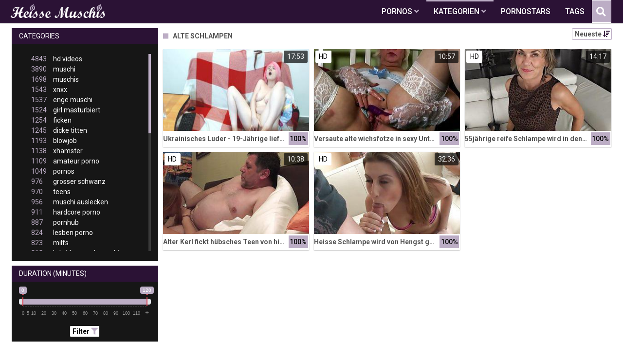

--- FILE ---
content_type: text/html;charset=utf-8
request_url: https://heisse-muschis.net/kategorien/2770/alte-schlampen/
body_size: 7216
content:
<!DOCTYPE html>
<!--[if lt IE 7]><html lang="de" class="no-js lt-ie9 lt-ie8 lt-ie7"><![endif]-->
<!--[if IE 7]><html lang="de" class="no-js lt-ie9 lt-ie8 ie-7-only"><![endif]-->
<!--[if IE 8]><html lang="de" class="no-js lt-ie9 ie-8-only"><![endif]-->
<!--[if gte IE 9]><!--> <html lang="de" class="no-js no-filter"><!--<![endif]-->
    <head>
        <meta charset="UTF-8">
<title>Alte Schlampen  - Gratis Pornos und Sexvideos</title>
<script>
    var domainName = 'heisse-muschis.net';
    var _basehttp = 'https://heisse-muschis.net', settings = {};
</script>

<link rel="dns-prefetch" href=”https://fonts.googleapis.com”>
<link rel="dns-prefetch" href=”https://delivery.trafficfabrik.com/”>
<link rel="dns-prefetch" href=”https://delivery.tf-con.com”>
<link rel="dns-prefetch" href=”https://q.tf-con.com”>
<link rel="dns-prefetch" href=”https://www.google-analytics.com”>
<link rel="preload stylesheet" as="style" href="https://heisse-muschis.net/templates/default_tube2019/css/styles.css">
<link rel="preload stylesheet" as="style" href="https://heisse-muschis.net/templates/default_tube2019/css/custom.css">
<link rel="preload stylesheet" as="style" href="https://heisse-muschis.net/templates/default_tube2019/css/overwrite.css">
<link rel="preload" href="/templates/default_tube2019/js/functions.js" as="script">
<link rel="preload" href="/templates/default_tube2019/js/custom.js" as="script">

<link rel="preload" href="https://cdnjs.cloudflare.com/ajax/libs/font-awesome/5.12.0/webfonts/fa-regular-400.eot" as="font">
<link rel="preload" href="https://cdnjs.cloudflare.com/ajax/libs/font-awesome/5.12.0/webfonts/fa-solid-900.eot" as="font">

<meta http-equiv="X-UA-Compatible" content="IE=edge">
<meta name="RATING" content="RTA-5042-1996-1400-1577-RTA">
<meta name="viewport" content="width=device-width, initial-scale=1.0, minimum-scale=1.0, maximum-scale=1.0, user-scalable=no">
<meta name="author" content="heisse-muschis.net">
<meta name="description" content="Schau dir Pornos der Kategorie Alte Schlampen gratis an. Kostenlose Pornos ✓ Die schärfsten Muschis.">
<meta name="keywords" content="">
<meta name="robots" content="index,follow">
<meta http-equiv="content-language" content="de">
<link rel="stylesheet" media="screen" href="https://heisse-muschis.net/templates/default_tube2019/css/bootstrap.css">
<link rel="stylesheet" media="screen" href="https://heisse-muschis.net/templates/default_tube2019/css/styles.css">
<style type="text/css">
@font-face{font-family:"Font Awesome 5 Free";font-style:normal;font-weight:400;font-display:auto;src:url(https://cdnjs.cloudflare.com/ajax/libs/font-awesome/5.12.0/webfonts/fa-regular-400.eot);src:url(https://cdnjs.cloudflare.com/ajax/libs/font-awesome/5.12.0/webfonts/fa-regular-400.eot?#iefix) format("embedded-opentype"),url(/templates/default_tube2019/css/fa-regular-400.woff2) format("woff2"),url(https://cdnjs.cloudflare.com/ajax/libs/font-awesome/5.12.0/webfonts/fa-regular-400.woff) format("woff"),url(https://cdnjs.cloudflare.com/ajax/libs/font-awesome/5.12.0/webfonts/fa-regular-400.ttf) format("truetype"),url(https://cdnjs.cloudflare.com/ajax/libs/font-awesome/5.12.0/webfonts/fa-regular-400.svg#fontawesome) format("svg")}.far{font-family:"Font Awesome 5 Free";font-weight:400}@font-face{font-family:"Font Awesome 5 Free";font-style:normal;font-weight:900;font-display:auto;src:url(https://cdnjs.cloudflare.com/ajax/libs/font-awesome/5.12.0/webfonts/fa-solid-900.eot);src:url(https://cdnjs.cloudflare.com/ajax/libs/font-awesome/5.12.0/webfonts/fa-solid-900.eot?#iefix) format("embedded-opentype"),url(https://cdnjs.cloudflare.com/ajax/libs/font-awesome/5.12.0/webfonts/fa-solid-900.woff2) format("woff2"),url(https://cdnjs.cloudflare.com/ajax/libs/font-awesome/5.12.0/webfonts/fa-solid-900.woff) format("woff"),url(https://cdnjs.cloudflare.com/ajax/libs/font-awesome/5.12.0/webfonts/fa-solid-900.ttf) format("truetype"),url(https://cdnjs.cloudflare.com/ajax/libs/font-awesome/5.12.0/webfonts/fa-solid-900.svg#fontawesome) format("svg")}.fa,.fas{font-family:"Font Awesome 5 Free";font-weight:900}
</style>
<!-- <link href="https://cdnjs.cloudflare.com/ajax/libs/mdbootstrap/4.10.1/css/mdb.min.css" rel="stylesheet"> -->


 
<link rel="shortcut icon" href="https://heisse-muschis.net/templates/default_tube2019/images/touch/fav.png" type="image/x-icon">

<!-- Disable tap highlight on IE -->
<meta name="msapplication-tap-highlight" content="no">
<!-- Add to homescreen for Chrome on Android -->
<meta name="mobile-web-app-capable" content="yes">
<meta name="application-name" content="Heisse Muschis">
<link rel="icon" sizes="192x192" href="https://heisse-muschis.net/templates/default_tube2019/images/touch/chrome-touch-icon-192x192.png">

<!-- Add to homescreen for Safari on iOS -->
<meta name="apple-mobile-web-app-capable" content="yes">
<meta name="apple-mobile-web-app-status-bar-style" content="black">
<meta name="apple-mobile-web-app-title" content="Heisse Muschis">
<link rel="apple-touch-icon" href="https://heisse-muschis.net/templates/default_tube2019/images/touch/apple-touch-icon.png">

<!-- Tile icon for Win8 (144x144 + tile color) -->
<meta name="msapplication-TileImage" content="https://heisse-muschis.net/templates/default_tube2019/images/touch/ms-touch-icon-144x144-precomposed.png">
<meta name="msapplication-TileColor" content="#000000">

<!-- Color the status bar on mobile devices -->
<meta name="theme-color" content="#000000">
<link rel="canonical" href="https://heisse-muschis.net/kategorien/2770/alte-schlampen/">


    <script type="application/ld+json">
    {
            "@context": "https://schema.org",
            "@graph": [{
                "@type": "WebSite",
                "@id": "https://heisse-muschis.net#website",
                "url": "https://heisse-muschis.net",
                "logo": "https://heisse-muschis.net/templates/default_tube2019/images/touch/chrome-touch-icon-192x192.png",
                "inLanguage": "de-DE",
                "name": "heisse-muschis.net",
                "potentialAction": {
                    "@type": "SearchAction",
                    "target": "https://heisse-muschis.net/search/{search_term_string}/",
                    "query-input": "required name=search_term_string"
                },
                "publisher": {
                    "@id": "https://heisse-muschis.net#organization"
                }
            }, {
                "@type": "WebPage",
                "@id": "https://heisse-muschis.net/kategorien/2770/alte-schlampen/#webpage",
                "url": "https://heisse-muschis.net/kategorien/2770/alte-schlampen/",
                "inLanguage": "de-DE",
                "name": "",
                "isPartOf": {
                    "@id": "https://heisse-muschis.net#website"
                },
                "description": "Schau dir Pornos der Kategorie Alte Schlampen gratis an. Kostenlose Pornos ✓ Die schärfsten Muschis."
            },{
            "@type": "BreadcrumbList",
            "@id": "https://heisse-muschis.net/kategorien/2770/alte-schlampen#breadcrumb",
            "itemListElement": [{
                "@type": "ListItem",
                "position": 1,
                "item": {
                    "@type": "WebPage",
                    "@id": "https://heisse-muschis.net/",
                    "url": "https://heisse-muschis.net/",
                    "name": "Startseite"
                }
            }, {
                "@type": "ListItem",
                "position": 2,
                "item": {
                    "@type": "WebPage",
                    "@id": "https://heisse-muschis.net/kategorien/",
                    "url": "https://heisse-muschis.net/kategorien/",
                    "name": "Kategorien"
                }
            }, {
                "@type": "ListItem",
                "position": 3,
                "item": {
                    "@type": "WebPage",
                    "@id": "https://heisse-muschis.net/kategorien/2770/alte-schlampen/",
                    "url": "https://heisse-muschis.net/kategorien/2770/alte-schlampen/",
                    "name": "Alte-schlampen/"
                }
            }]
        }]
        }
        
        </script>


<!-- Web Application Manifest -->
<script
  type="text/javascript" defer
  src="https://cdnjs.cloudflare.com/ajax/libs/jquery/3.5.1/jquery.min.js"
  crossorigin="anonymous"></script>

<!-- <script type="text/javascript" defer src="https://code.jquery.com/jquery-migrate-1.4.1.min.js"></script>
 -->
<script type="text/javascript" defer src="https://cdnjs.cloudflare.com/ajax/libs/jquery.lazy/1.7.10/jquery.lazy.min.js"></script>
<script type="text/javascript" defer src="https://cdnjs.cloudflare.com/ajax/libs/jquery.lazy/1.7.10/plugins/jquery.lazy.iframe.min.js"></script>

<script type="text/javascript" defer src="https://heisse-muschis.net/templates/default_tube2019/js/custom.js"></script>
 <link
  rel="preload"
  as="style"
  onload="this.rel = 'stylesheet'"
  href="https://fonts.googleapis.com/css?family=Roboto:300,400,500,700,900">

<link rel="alternate" type="application/rss+xml" title="RSS Feed for Heisse Muschis" href="https://heisse-muschis.net/rss" />


     </head>
    <body class="page-index-channel">

        <section class="page-wrap">
            <header class="header-sec" id="navbar">
    <div class="container">
        <div class="main-header">
            <div class="wrapper">
                <div class="row">

                    <div class="logo-col col-8">
                        <h1>
                            <a href="https://heisse-muschis.net" title="Heisse Muschis">
                                <img src="https://heisse-muschis.net/templates/default_tube2019/images/logo.png" alt="Home - Heisse Muschis">
                            </a>
                        </h1>
                    </div>
                    <script type="text/javascript">
                        window.onscroll = function() {myFunction()};
                        var navbar = document.getElementById("navbar");
                        function myFunction() {
                          if (window.pageYOffset >= 5) {
                            navbar.classList.add("sticky")
                          } else {
                            navbar.classList.remove("sticky");
                          }
                        }
                    </script>

                    <div class="nav-col col">
                    <div class="nav-inner-col inner-col" data-container="nav">
                        <ul class="main-nav">
                            <li class="nav-elem has-list">
                                <a href="https://heisse-muschis.net/videos/" title="Pornos">
                                    <span class="sub-label">Pornos</span>
                                    <i class="fas fa-angle-down downrem"></i>
                                </a>

                                <a href="#" class="show-drop">
                                    <i class="fas fa-angle-down"></i>
                                </a>

                                <ul class="nav-drop">
                                    <li><a href="https://heisse-muschis.net/videos/" title="Neue Pornos">Neue Pornos</a></li>
                                    <li><a href="https://heisse-muschis.net/most-viewed/" title="Meist gesehen">Meist gesehen</a></li>
                                    <li><a href="https://heisse-muschis.net/top-rated/" title="Beste Bewertung">Beste Bewertung</a></li>
                                    <li><a href="https://heisse-muschis.net/longest/" title="Lange Pornos">Lange Pornos</a></li>
                                </ul>
                            </li>

                            <li class="nav-elem has-drop active">
                                
                                <a href="https://heisse-muschis.net/kategorien/" title= "Kategorien">

                                    <span class="sub-label">Kategorien</span>

                                    <i class="fas fa-angle-down downrem"></i>
                                </a>

                                <a href="#" class="show-drop">
                                     <i class="fas fa-angle-down"></i>
                                </a>

                                <div class="nav-channels">
                                    <div class="wrapper">
                                        <div class="row">

                                            <!-- item -->
<div class="item-col col -channel">
    <a href="https://heisse-muschis.net/channels/203/analsex/" title="analsex">
            <div class="text-center">
                <img class="img-fluid w-100 citem__thumb-img" data-src="https://heisse-muschis.net/kategorienbilder/analsex.jpg" width="320" height="240" alt="analsex">
            </div>
        <span class="item-info">
            <span class="item-name">analsex (760)</span>
        </span>
    </a>
</div>
<!-- item END --><!-- item -->
<div class="item-col col -channel">
    <a href="https://heisse-muschis.net/channels/62/bdsm/" title="bdsm">
            <div class="text-center">
                <img class="img-fluid w-100 citem__thumb-img" data-src="https://heisse-muschis.net/kategorienbilder/bdsm.jpg" width="320" height="240" alt="bdsm">
            </div>
        <span class="item-info">
            <span class="item-name">bdsm (143)</span>
        </span>
    </a>
</div>
<!-- item END --><!-- item -->
<div class="item-col col -channel">
    <a href="https://heisse-muschis.net/channels/41/hardcore-porno/" title="hardcore porno">
            <div class="text-center">
                <img class="img-fluid w-100 citem__thumb-img" data-src="https://heisse-muschis.net/kategorienbilder/hardcore-porno.jpg" width="320" height="240" alt="hardcore porno">
            </div>
        <span class="item-info">
            <span class="item-name">hardcore porno (911)</span>
        </span>
    </a>
</div>
<!-- item END --><!-- item -->
<div class="item-col col -channel">
    <a href="https://heisse-muschis.net/channels/171/lesben-porno/" title="lesben porno">
            <div class="text-center">
                <img class="img-fluid w-100 citem__thumb-img" data-src="https://heisse-muschis.net/kategorienbilder/lesben-porno.jpg" width="320" height="240" alt="lesben porno">
            </div>
        <span class="item-info">
            <span class="item-name">lesben porno (824)</span>
        </span>
    </a>
</div>
<!-- item END --><!-- item -->
<div class="item-col col -channel">
    <a href="https://heisse-muschis.net/channels/19/milfs/" title="milfs">
            <div class="text-center">
                <img class="img-fluid w-100 citem__thumb-img" data-src="https://heisse-muschis.net/kategorienbilder/milfs.jpg" width="320" height="240" alt="milfs">
            </div>
        <span class="item-info">
            <span class="item-name">milfs (823)</span>
        </span>
    </a>
</div>
<!-- item END --><!-- item -->
<div class="item-col col -channel">
    <a href="https://heisse-muschis.net/channels/117/teens/" title="teens">
            <div class="text-center">
                <img class="img-fluid w-100 citem__thumb-img" data-src="https://heisse-muschis.net/kategorienbilder/teens.jpg" width="320" height="240" alt="teens">
            </div>
        <span class="item-info">
            <span class="item-name">teens (970)</span>
        </span>
    </a>
</div>
<!-- item END -->
                                            <div class="item-col col -channel -see-all">
                                                <a href="https://heisse-muschis.net/kategorien/" title="Mehr Kategorien">
                                                    <span class="image">
                                                        
                                                        <img src="/templates/default_tube2019/images/round-add-button.png"/></img>
                                                    </span>
                                                    

                                                    <span class="item-info">
                                                        <span class="item-name">Mehr Kategorien</span>
                                                    </span>
                                                </a>
                                            </div>
                                        </div>
                                    </div>
                                </div>
                            </li>

                            <li class="nav-elem">
                                <a href="https://heisse-muschis.net/models/" title="Pornostars">
                                    <span class="sub-label">Pornostars</span>
                                </a>
                            </li>
                            <li class="nav-elem">
                                <a href="https://heisse-muschis.net/tags" title="Tags">
                                    <span class="sub-label">Tags</span>
                                </a>
                            </li>

                    <div class="search-box" data-container="search">
                        <form action="https://heisse-muschis.net/searchgate.php" method="GET" >
                            <div class="search-wrap">
                                <input type="text" placeholder="Suche..." value="" name="q" class="">
                                <button title="search" class="btn btn-search" type="submit">
                                    <i class="fas fa-search"></i>
                                </button>
                            </div>
                        </form>
                    </div>
                </div>

                <div class="trigger-col col float-right">
                    <button title="searchdrop" class="btn btn-trigger btn-trigger-search" data-mb="trigger" data-target="search">
                        <i class="fas fa-search"></i>
                    </button>

                    <button title="navbutton" class="btn btn-trigger btn-trigger-nav" data-mb="trigger" data-target="nav">
                        <i class="fas fa-bars"></i>
                    </button>
                </div>
            </div>
        </div>
    </div>
</header>
            <section class="notification-sec">
    <div class="wrapper">
        <div class="row">

            <!-- notice -->
            <div class="notice-col col-full col text-center">
                <div class="notice-inner-col inner-col">
                                                                                                                                                            </div>
            </div>
            <!-- notice END -->


        </div>
    </div>
</section>
                                    <section class="content-sec">
                <div class="wrapper">
                    <div class="row">

                        <!-- aside-main -->
<aside class="aside-main-col col" data-mb="aside" data-opt-filters-on="Show filters" data-opt-filters-off="Hide filters">
    <div class="filter-box">

            <div class="filter-box">
            <div class="filter-header">
                Categories            </div>

            <div class="filter-content">
                <div class="channels-list -scrollbar">
                    <div class="scrollbar"><div class="track"><div class="thumb"><div class="end"></div></div></div></div>
                    <div class="viewport">
                        <div class="overview">
                            <ul><li><a title='hd videos' href='https://heisse-muschis.net/channels/4/hd-videos/'><span class="counter">4843</span>hd videos</a></li><li><a title='muschi' href='https://heisse-muschis.net/channels/22/muschi/'><span class="counter">3890</span>muschi</a></li><li><a title='muschis' href='https://heisse-muschis.net/channels/59/muschis/'><span class="counter">1698</span>muschis</a></li><li><a title='xnxx' href='https://heisse-muschis.net/channels/35/xnxx/'><span class="counter">1543</span>xnxx</a></li><li><a title='enge muschi' href='https://heisse-muschis.net/channels/5/enge-muschi/'><span class="counter">1537</span>enge muschi</a></li><li><a title='girl masturbiert' href='https://heisse-muschis.net/channels/74/girl-masturbiert/'><span class="counter">1524</span>girl masturbiert</a></li><li><a title='ficken' href='https://heisse-muschis.net/channels/264/ficken/'><span class="counter">1254</span>ficken</a></li><li><a title='dicke titten' href='https://heisse-muschis.net/channels/2/dicke-titten/'><span class="counter">1245</span>dicke titten</a></li><li><a title='blowjob' href='https://heisse-muschis.net/channels/138/blowjob/'><span class="counter">1193</span>blowjob</a></li><li><a title='xhamster' href='https://heisse-muschis.net/channels/95/xhamster/'><span class="counter">1138</span>xhamster</a></li><li><a title='amateur porno' href='https://heisse-muschis.net/channels/38/amateur-porno/'><span class="counter">1109</span>amateur porno</a></li><li><a title='pornos' href='https://heisse-muschis.net/channels/30/pornos/'><span class="counter">1049</span>pornos</a></li><li><a title='grosser schwanz' href='https://heisse-muschis.net/channels/137/grosser-schwanz/'><span class="counter">976</span>grosser schwanz</a></li><li><a title='teens' href='https://heisse-muschis.net/channels/117/teens/'><span class="counter">970</span>teens</a></li><li><a title='muschi auslecken' href='https://heisse-muschis.net/channels/139/muschi-auslecken/'><span class="counter">956</span>muschi auslecken</a></li><li><a title='hardcore porno' href='https://heisse-muschis.net/channels/41/hardcore-porno/'><span class="counter">911</span>hardcore porno</a></li><li><a title='pornhub' href='https://heisse-muschis.net/channels/335/pornhub/'><span class="counter">887</span>pornhub</a></li><li><a title='lesben porno' href='https://heisse-muschis.net/channels/171/lesben-porno/'><span class="counter">824</span>lesben porno</a></li><li><a title='milfs' href='https://heisse-muschis.net/channels/19/milfs/'><span class="counter">823</span>milfs</a></li><li><a title='hd videos und muschi' href='https://heisse-muschis.net/channels/4134/hd-videos-und-muschi/'><span class="counter">813</span>hd videos und muschi</a></li><li><a title='sex' href='https://heisse-muschis.net/channels/110/sex/'><span class="counter">807</span>sex</a></li><li><a title='fette ärsche' href='https://heisse-muschis.net/channels/291/fette-arsche/'><span class="counter">762</span>fette ärsche</a></li><li><a title='analsex' href='https://heisse-muschis.net/channels/203/analsex/'><span class="counter">760</span>analsex</a></li><li><a title='große brüste' href='https://heisse-muschis.net/channels/337/grose-bruste/'><span class="counter">726</span>große brüste</a></li><li><a title='blondinen' href='https://heisse-muschis.net/channels/3/blondinen/'><span class="counter">709</span>blondinen</a></li><li><a title='brünett' href='https://heisse-muschis.net/channels/178/brunett/'><span class="counter">692</span>brünett</a></li><li><a title='fingern' href='https://heisse-muschis.net/channels/170/fingern/'><span class="counter">691</span>fingern</a></li><li><a title='europäische pornos' href='https://heisse-muschis.net/channels/161/europaische-pornos/'><span class="counter">685</span>europäische pornos</a></li><li><a title='masturbation' href='https://heisse-muschis.net/channels/80/masturbation/'><span class="counter">680</span>masturbation</a></li><li><a title='babes' href='https://heisse-muschis.net/channels/1/babes/'><span class="counter">668</span>babes</a></li><li><a title='youporn' href='https://heisse-muschis.net/channels/106/youporn/'><span class="counter">648</span>youporn</a></li><li><a title='kleine brüste' href='https://heisse-muschis.net/channels/2078/kleine-bruste/'><span class="counter">607</span>kleine brüste</a></li><li><a title='xvideos' href='https://heisse-muschis.net/channels/61/xvideos/'><span class="counter">605</span>xvideos</a></li><li><a title='homemade porn' href='https://heisse-muschis.net/channels/141/homemade-porn/'><span class="counter">595</span>homemade porn</a></li><li><a title='leck meine fotze' href='https://heisse-muschis.net/channels/410/leck-meine-fotze/'><span class="counter">589</span>leck meine fotze</a></li><li><a title='cumshot' href='https://heisse-muschis.net/channels/17/cumshot/'><span class="counter">579</span>cumshot</a></li><li><a title='porno' href='https://heisse-muschis.net/channels/32/porno/'><span class="counter">563</span>porno</a></li><li><a title='muschi ficken' href='https://heisse-muschis.net/channels/167/muschi-ficken/'><span class="counter">543</span>muschi ficken</a></li><li><a title='sexspielzeug' href='https://heisse-muschis.net/channels/76/sexspielzeug/'><span class="counter">522</span>sexspielzeug</a></li><li><a title='sexy' href='https://heisse-muschis.net/channels/124/sexy/'><span class="counter">484</span>sexy</a></li><li><a title='die geilsten frauen' href='https://heisse-muschis.net/channels/224/die-geilsten-frauen/'><span class="counter">471</span>die geilsten frauen</a></li><li><a title='redtube' href='https://heisse-muschis.net/channels/87/redtube/'><span class="counter">450</span>redtube</a></li><li><a title='girl' href='https://heisse-muschis.net/channels/100/girl/'><span class="counter">434</span>girl</a></li><li><a title='reife frauen' href='https://heisse-muschis.net/channels/20/reife-frauen/'><span class="counter">429</span>reife frauen</a></li><li><a title='amerikanische pornos' href='https://heisse-muschis.net/channels/363/amerikanische-pornos/'><span class="counter">425</span>amerikanische pornos</a></li><li><a title='titten' href='https://heisse-muschis.net/channels/275/titten/'><span class="counter">423</span>titten</a></li><li><a title='durchschaut' href='https://heisse-muschis.net/channels/34/durchschaut/'><span class="counter">417</span>durchschaut</a></li><li><a title='küssen' href='https://heisse-muschis.net/channels/238/kussen/'><span class="counter">401</span>küssen</a></li></ul>                        </div>
                    </div>
                </div>
            </div>
        </div>
    
            <div class="filter-box">
            <div class="filter-header">
                Duration <span class="sub-label">(minutes)</span>
            </div>

            <div class="filter-content">
                <div class="duration">
                                        <input type="text" data-from="0" data-to="120" data-max="120" data-min="0" data-attr-from="durationFrom" data-attr-to="durationTo" data-multiplication="60" id="range_length_filter" name="filter_length" value="" >
                </div>
                <br>
                <div class="filter__buttons text-center">
                    <button name="Filter" class="btnslider btn-dark btn-sm" data-variant="0">
                        <span class="btn-label">Filter </span>
                        <i class="fas fa-filter"></i>
                    </button>
                </div>
            </div>
        </div>
    </aside>
<!-- aside-main END -->                        <!-- main -->
                        <main class="main-col col sortbutton">
                            <header class="row justify-content-between">
                                
                                                                <div class="title-col -normal col">
                                    <h2>
                                        Alte Schlampen                                                                            </h2>
                                </div>
                                <div class="header-filter"">
                <button name="Sortieren" class="btn-dropdown btn-outline-primary btn-sm" data-toggle="dropdown">
                    <span class="btn-label">Neueste </span>
                    <i class="fas fa-sort-amount-down"></i>
                </button>

                <ul class="dropdown-menu dropdown-menu-right">
                    <li><a href="https://heisse-muschis.net/channels/2770/alte-schlampen/" title="Neueste">Neueste</a></li><li><a href="https://heisse-muschis.net/channels/2770/alte-schlampen/rating/" title="Best Bewertet">Best Bewertet</a></li><li><a href="https://heisse-muschis.net/channels/2770/alte-schlampen/views/" title="Meist Gesehen">Meist Gesehen</a></li><li><a href="https://heisse-muschis.net/channels/2770/alte-schlampen/longest/" title="Längste">Längste</a></li>
                </ul>
        </div>                                
                             </header>

                                                        <!-- title END -->
                            <div class="row">

                                                                                                                          
                                <!-- HEADER UP -->
                                <!-- HEADER UP END --><!-- item -->
<div class="item-col col -video">
    <a href="https://heisse-muschis.net/video/ukrainisches-luder-19-jahrige-liefert-geile-show-im-netz-8325.html" title="Ukrainisches Luder - 19-J&auml;hrige liefert geile Show im Netz">
        <span class="image">
                                                  <!--    Loadingbar Bereich -->
                <img class="item__thumb-img" src="" video-preview="https://mp4.heisse-muschis.net/bilder/mp4/xv11588307.mp4" data-src="https://img.heisse-muschis.net/bilder/allimages/xv11588307.jpg" width="320" height="240"  alt="Ukrainisches Luder - 19-J&auml;hrige liefert geile Show im Netz">
                
                                                <span class="item-time">17:53</span>

        </span>
        <span class="video" style="display: none">
            

                        <span class="item-time">17:53</span>
        </span>

        <span class="item-info">
            <span class="item-name">Ukrainisches Luder - 19-Jährige liefert geile Show im Netz</span>
            <span class="item-rate">100%</span>
        </span>
    </a>
    </div>
<!-- item END -->
<!-- item -->
<div class="item-col col -video">
    <a href="https://heisse-muschis.net/video/versaute-alte-wichsfotze-in-sexy-unterwasche-macht-es-sich-selbst-4618.html" title="Versaute alte wichsfotze in sexy Unterw&auml;sche macht es sich selbst">
        <span class="image">
                                                  <!--    Loadingbar Bereich -->
                <img class="item__thumb-img" src="" video-preview="https://mp4.heisse-muschis.net/bilder/mp4/xv14863035.mp4" data-src="https://img.heisse-muschis.net/bilder/allimages/xv14863035.jpg" width="320" height="240"  alt="Versaute alte wichsfotze in sexy Unterw&auml;sche macht es sich selbst">
                
                                        <span class="item-quality">HD</span>
                                    <span class="item-time">10:57</span>

        </span>
        <span class="video" style="display: none">
                            <span class="item-quality">HD</span>
            

                        <span class="item-time">10:57</span>
        </span>

        <span class="item-info">
            <span class="item-name">Versaute alte wichsfotze in sexy Unterwäsche macht es sich selbst</span>
            <span class="item-rate">100%</span>
        </span>
    </a>
    </div>
<!-- item END -->
<!-- item -->
<div class="item-col col -video">
    <a href="https://heisse-muschis.net/video/55jahrige-reife-schlampe-wird-in-den-arsch-gefickt-3637.html" title="55j&auml;hrige reife Schlampe wird in den Arsch gefickt">
        <span class="image">
                                                  <!--    Loadingbar Bereich -->
                <img class="item__thumb-img" src="" video-preview="https://mp4.heisse-muschis.net/bilder/mp4/xv13378940.mp4" data-src="https://img.heisse-muschis.net/bilder/allimages/xv13378940.jpg" width="320" height="240"  alt="55j&auml;hrige reife Schlampe wird in den Arsch gefickt">
                
                                        <span class="item-quality">HD</span>
                                    <span class="item-time">14:17</span>

        </span>
        <span class="video" style="display: none">
                            <span class="item-quality">HD</span>
            

                        <span class="item-time">14:17</span>
        </span>

        <span class="item-info">
            <span class="item-name">55jährige reife Schlampe wird in den Arsch gefickt</span>
            <span class="item-rate">100%</span>
        </span>
    </a>
    </div>
<!-- item END -->
<!-- item -->
<div class="item-col col -video">
    <a href="https://heisse-muschis.net/video/alter-kerl-fickt-hubsches-teen-von-hinten-1157.html" title="Alter Kerl fickt h&uuml;bsches Teen von hinten">
        <span class="image">
                                                  <!--    Loadingbar Bereich -->
                <img class="item__thumb-img" src="" video-preview="https://mp4.heisse-muschis.net/bilder/mp4/xv11187110.mp4" data-src="https://img.heisse-muschis.net/bilder/allimages/xv11187110.jpg" width="320" height="240"  alt="Alter Kerl fickt h&uuml;bsches Teen von hinten">
                
                                        <span class="item-quality">HD</span>
                                    <span class="item-time">10:38</span>

        </span>
        <span class="video" style="display: none">
                            <span class="item-quality">HD</span>
            

                        <span class="item-time">10:38</span>
        </span>

        <span class="item-info">
            <span class="item-name">Alter Kerl fickt hübsches Teen von hinten</span>
            <span class="item-rate">100%</span>
        </span>
    </a>
    </div>
<!-- item END -->
<!-- item -->
<div class="item-col col -video">
    <a href="https://heisse-muschis.net/video/heisse-schlampe-wird-von-hengst-gefickt-1781.html" title="Heisse Schlampe wird von Hengst gefickt">
        <span class="image">
                                                  <!--    Loadingbar Bereich -->
                <img class="item__thumb-img" src="" video-preview="https://mp4.heisse-muschis.net/bilder/mp4/xv3752720.mp4" data-src="https://img.heisse-muschis.net/bilder/allimages/xv3752720.jpg" width="320" height="240"  alt="Heisse Schlampe wird von Hengst gefickt">
                
                                        <span class="item-quality">HD</span>
                                    <span class="item-time">32:36</span>

        </span>
        <span class="video" style="display: none">
                            <span class="item-quality">HD</span>
            

                        <span class="item-time">32:36</span>
        </span>

        <span class="item-info">
            <span class="item-name">Heisse Schlampe wird von Hengst gefickt</span>
            <span class="item-rate">100%</span>
        </span>
    </a>
    </div>
<!-- item END -->
</div> 
</main>
</div>
</div>
</section>

<section class="promo-sec">
    <div class="wrapper">
        <div class="row">
            <div class="aff-col col -bottom">
                <ul class="aff-list inline-list">
                    <li>
                        <div class="tf-sp" style="height:250px;width:250px;" id="ea_1406534_node1"></div>
                    </li>
					
                                    <li>
                        <div class="tf-sp" style="height:250px;width:250px;" id="ea_1406534_node4"></div>
                    </li>
                    <li>
                    <div class="tablet">
                        <div class="tf-sp" style="height:250px;width:250px;" id="ea_1406534_node5"></div>
                        </div>
                    </li>
					<li>
                     <div class="tf-sp" style="height:250px;width:250px;" id="ea_1406534_node6"></div>
                    </li>
					<li>
                     <div class="tf-sp" style="height:250px;width:250px;" id="ea_1406534_node7"></div>
                    </li>                
				                                    <div class="row">
                        <div class="breadcrumb-col col">
                            <div class="breadcrumb-item">
                                <a href="https://heisse-muschis.net"> <span class="fa fa-home"></span></a>
                            </div>

                            <div class="breadcrumb-item">
                                <a href="https://heisse-muschis.net/kategorien/">Kategorien</a>
                            </div>

                            <div class="breadcrumb-item">
                                <a href="#">Alte Schlampen</a>
                            </div>
                        </div>
                    </div>
                                </ul>

            </div>

        </div>
    </div>
</section><footer class="footer-sec">
    <div class="wrapper">
        <div class="row">
            <div class="footer-logo-col col">
                <a href="https://heisse-muschis.net" title="Heisse Muschis">
                    <img src="https://heisse-muschis.net/templates/default_tube2019/images/logo.png" title="Heisse Muschis">
                </a>
            </div>
            <div class="footer-list-col col">
                <ul class="footer-list">
                    <li><a href="https://www.sexfilme24.org/kategorie/muschis" target="_blank">HD Muschis</a></li>
					<li><a href="https://geile-moese.com/" target="_blank">Geile Mösen</a></li>
                    <li><a href="https://pornhutdeutsch.com/" target="_blank">PornHubDeutsch</a></li>
                    <li><a href="https://xvideosdeutsch.net/" target="_blank">XVideos</a></li>
                </ul>
            </div>
            <div class="footer-list-col col">
                <ul class="footer-list">
                    <li><a href="https://heisse-muschis.net/static/dmca.html" title="Dcma">Dcma</a></li>
                    <li><a href="https://heisse-muschis.net/static/tos.html" title="ToS">ToS</a></li>
                    <li><a href="https://heisse-muschis.net/static/2257.html" title="18 U.S.C. 2257 Record-Keeping Requirements Compliance Statement">2257</a></li>
                    <li><a href="https://heisse-muschis.net/static/privacy.html" title="Privacy">Privacy</a></li>
                </ul>
            </div>
        </div>
    </div>
    <!-- Global site tag (gtag.js) - Google Analytics -->
<script async src="https://www.googletagmanager.com/gtag/js?id=UA-82048943-11"></script>
<script>
  window.dataLayer = window.dataLayer || [];
  function gtag(){dataLayer.push(arguments);}
  gtag('js', new Date());

  gtag('config', 'UA-82048943-11');
</script>

<!-- Google tag (gtag.js) -->
<script async src="https://www.googletagmanager.com/gtag/js?id=G-Q5T67THC6R"></script>
<script>
  window.dataLayer = window.dataLayer || [];
  function gtag(){dataLayer.push(arguments);}
  gtag('js', new Date());

  gtag('config', 'G-Q5T67THC6R');
</script>

<script type="text/javascript" defer src="https://heisse-muschis.net/templates/default_tube2019/js/eaCtrl.js"></script></footer>
<link rel="stylesheet" media="screen" href="https://heisse-muschis.net/templates/default_tube2019/css/overwrite.css">
<link rel="stylesheet" media="screen" href="https://heisse-muschis.net/templates/default_tube2019/css/custom.css">

<!-- <script type="text/javascript" src="https://heisse-muschis.net/templates/default_tube2019/js/jQuery_v1.12.4.min.js"></script>
 -->
 <script type="text/javascript" defer src="/media/misc/bootstrap.bundle.min.js"></script>

<!-- <script type="text/javascript" src="https://heisse-muschis.net/templates/default_tube2019/js/bootstrap.min.js"></script>
 -->
     <script defer type="text/javascript" src="https://cdnjs.cloudflare.com/ajax/libs/ion-rangeslider/2.3.0/js/ion.rangeSlider.min.js"></script>
    <link rel="stylesheet" type="text/css" href="https://cdnjs.cloudflare.com/ajax/libs/ion-rangeslider/2.3.0/css/ion.rangeSlider.min.css">
<script defer type="text/javascript" src="https://heisse-muschis.net/templates/default_tube2019/js/lazyload.min.js"></script>
<!-- <script defer type="text/javascript" src="https://porn-hub-deutsch.com/templates/default_tube2019/js/fa.all.min.js"></script>
 -->
<script defer type="text/javascript" src="https://heisse-muschis.net/templates/default_tube2019/js/bootstrap-select.min.js"></script>
<script defer type="text/javascript" src="https://heisse-muschis.net/templates/default_tube2019/js/jquery.tinyscrollbar.min.js"></script>
<script defer type="text/javascript" src="https://heisse-muschis.net/templates/default_tube2019/js/img2svg.js"></script>
<script defer type="text/javascript" src="https://heisse-muschis.net/templates/default_tube2019/js/functions.js"></script>
<script defer type="text/javascript" src="https://heisse-muschis.net/core/js/Tube.js"></script>

</section>
<!--[if IE]><script src="https://heisse-muschis.net/templates/default_tube2019/js/ie/ie10fix.js" title="viewport fix"></script><![endif]-->
<!--[if lt IE 9]><script src="https://heisse-muschis.net/templates/default_tube2019/js/ie/ie.min.js"></script><script src="http://ie7-js.googlecode.com/svn/version/2.1(beta4)/IE9.js"></script><![endif]-->
<script defer src="https://static.cloudflareinsights.com/beacon.min.js/vcd15cbe7772f49c399c6a5babf22c1241717689176015" integrity="sha512-ZpsOmlRQV6y907TI0dKBHq9Md29nnaEIPlkf84rnaERnq6zvWvPUqr2ft8M1aS28oN72PdrCzSjY4U6VaAw1EQ==" data-cf-beacon='{"version":"2024.11.0","token":"34b72676776d40d4ad33ab0286246ee4","r":1,"server_timing":{"name":{"cfCacheStatus":true,"cfEdge":true,"cfExtPri":true,"cfL4":true,"cfOrigin":true,"cfSpeedBrain":true},"location_startswith":null}}' crossorigin="anonymous"></script>
</body>
</html>

--- FILE ---
content_type: text/css
request_url: https://heisse-muschis.net/templates/default_tube2019/css/custom.css
body_size: 1489
content:
  
/*** PLAYER ***/
.video-js .vjs-volume-panel .vjs-volume-horizontal .vjs-slider-horizontal .vjs-volume-level {
    background-color: #ff9900 !important;
}
.video-js .vjs-progress-control .vjs-play-progress {
    background-color: #ff9900 !important;
}
.vjs-loading-spinner {
    border: 3px solid #ffffff !important;
    border-top-color: #ff9900 !important;
}
.largeplay {
    margin: 10px 0 0 35px !important;
}

.video-js .vjs-big-play-button {
  z-index: 5;
  pointer-events: auto !important;
}

.loading {
  position: absolute;
  top: 50%;
  left: 50%;
}
.loading-bar {
  display: inline-block;
  width: 4px;
  height: 18px;
  border-radius: 4px;
  animation: loading 1s ease-in-out infinite;
}
.loading-bar:nth-child(1) {
  background-color: #ffffff;
  animation-delay: 0;
}
.loading-bar:nth-child(2) {
  background-color: #ffffff;
  animation-delay: 0.09s;
}
.loading-bar:nth-child(3) {
  background-color: #ffffff;
  animation-delay: .18s;
}
.loading-bar:nth-child(4) {
  background-color: #ffffff;
  animation-delay: .27s;
}
@keyframes loading {
  0% {
    transform: scale(1);
  }
  20% {
    transform: scale(1, 2.2);
  }
  40% {
    transform: scale(1);
  }
}

  /*** S Stuff ***/
       /*** ADS ***/
@media screen and (max-width: 480px) {
  .tablet {
    display: none;
  }
}
.search-wrap input[type=text] {
    background-color: #2b1235;
}
@media (min-width: 1040px) {
.search-wrap {
    height: auto;
    line-height: normal;
}
}

.search-box {
    background-color: #2b1235;
    border: 1px solid #fff;
}
@media (min-width: 1040px){
.search-wrap button[type=submit] {
    background-color: #bcadc5;
}
}
@media (min-width: 571px) {
.search-wrap button[type=submit] {
    font-size: 1.2rem;
}
}
@media (max-width: 570px) {
.search-box {
    background-color: rgba(0, 0, 0, 0.85) !important;
	border: 0 !important;
	margin: 0 !important;
	top: 0;
}
}
@media (max-width: 570px) {
.search-wrap input[type=text]:focus {
    box-shadow: 0 0 10px rgba(255, 255, 255, 0.72); 
}
}
.fa-search:hover::before {
    color: #2b1235 !important;
}
.main-header {
    background-color: #2b1235;
}
.footer-sec {
    background-color: #2b1235;
}
@media (min-width: 1040px) {
.main-nav .nav-elem:hover > a:not(.show-drop)::after {
    height: 3px;
    background-color: #bcadc5;
}
}
.main-nav .nav-elem.active > a:not(.show-drop)::after {
    height: 3px;
    background-color: #bcadc5;
}
.main-nav .nav-elem > a:not(.show-drop)::after {
    top: 0;
}
@media (max-width: 480px) {
.title-col h1, .title-col h2, .title-col h3, .title-col h4, .title-col h5, .title-col h6 {
    padding: 0 0 0 20px;
    color: #555555;
    font-weight: 600;
	font-size:14px !important;
}
}
.title-col h1, .title-col h2, .title-col h3, .title-col h4, .title-col h5, .title-col h6 {
    padding: 0 0 0 20px;
    color: #555555;
    font-weight: 600;
}
.item-col .item-quality {
    left: 3px;
    font-size: 14px;
    top: 3px;
    background: #ffffff;
    position: absolute;
    border-radius: 2px;
    color: #000;
    height: 25px;
    line-height: 25px;
}
.item-col .item-time {
    right: 3px;
    font-size: 14px;
    top: 3px;
    background: #ffce03;
    position: absolute;
    border-radius: 2px;
    color: #ffffff;
    height: 25px;
    line-height: 25px;
    background-color: #000000b0;
}
.item-col.-video .item-name, .item-col.-gallery .item-name {
    color: #555555;
    font-weight: 600;
}
.item-col a {
    box-shadow: 0 1px 3px -2px rgba(0,0,0,.12), 0 1px 2px rgba(0,0,0,.24);
}
.item-col .item-rate {
    flex: 0 0 40px;
    text-align: center;
    background-color: #bcadc5;
    color: #000000;
    height: 26px;
    line-height: 27px;
    margin-top: 3px;
    margin-right: 2px;
	font-weight: 500;
}
.btn.btn-header {
    color: #555555;
    height: 28px;
    line-height: 26px;
    border: 1px solid #bcadc5;
    font-weight: 600;
}
.item-col .item-german {
    bottom: 3px;
    right: 3px;
}
.pagination a {
    color: #555555;
}
.pagination a:hover {
    color: #fff;
}
.fa-angle-double-left:before {
    color: #2b1235;
}
.fa-angle-double-right:before {
    color: #2b1235;
}
@media (max-width: 1039px) {
.nav-col .nav-inner-col {
    top: 36px;
}
}
.btn-outline-primary {
    color: #555555;
    border: 0.05rem solid #bcadc5;
}

.btn-sm {
    padding: 1px 3px 0px 5px;
    font-size: 0.875rem;
    border-radius: 0.1rem;
    font-weight: 600;
    color: #555;
}
.btn-outline-primary:hover {
    color: #555555;
    background-color: #bcadc5;
    border-color: #000000;
}
.btn-outline-primary:not(:disabled):not(.disabled):active, .btn-outline-primary:not(:disabled):not(.disabled).active, .show > .btn-outline-primary.dropdown-toggle {
    color: #fff;
    background-color: #bcadc5;
    border-color: #000000;
}
.btn-outline-primary:not(:disabled):not(.disabled):active:focus, .btn-outline-primary:not(:disabled):not(.disabled).active:focus, .show > .btn-outline-primary.dropdown-toggle:focus {
    box-shadow: 0 0 0 0.05rem rgba(43, 18, 53, 0.2);
}
.btn-outline-primary:focus, .btn-outline-primary.focus {
    box-shadow: 0 0 0 0.05rem rgba(43, 18, 53, 0.2);
}
.item-col .image {
    background-color: #ffffff00;
}
.item-col.-model .item-name {
    bottom: 0px;
    background-color: rgba(43, 18, 53, 0.65);
	font-weight: 500;
	left: 22px;
    right: 22px;
	color: #ffffff;
}
a:hover {
    color: #bcadc5;
}
.fa, .fas, .far, .fal, .fab {
    color: #bcadc5;
	padding-right: 0px;
}
.tabs-nav li a.active, .tabs-nav li a:hover {
    color: #000000;
}
.tabs-nav li a {
    color: #000000;
}
.fa-sort-amount-down:before {
    color: #2b1235;
}
.footer-logo-col {
    margin-bottom: 10px;
}
.footer-list-col {
    margin-bottom: 10px;
}
.item-col .item-name {
    color: #000;
}
.nav-channels {
    background-color: #ffffff;
	margin-top: 0px;
}
.item-col .image > img {
    background-color: #ffffff;
}
.nav-drop a {
    background-color: #2b1235;
}

.rating-count {
    color: #555555;
    font-weight: 600;
}
.info-elem {
    color: #555555;
    font-weight: 500;
}
.content-links {
    color: #555555;
    font-weight: 500;
}
.rate {
    border: 1px solid #555555;
    color: #2b1235;
}
.rate:hover {
    border-color: #bcadc5;
    color: #bcadc5;
}
a.tag {
    padding: 0 5px;
    margin: 0 3px 10px;
    height: auto;
    background-color: #393939;
}
.filter-header {
    background-color: #2b1235;
}
.channels-list a .counter {
    color: #bcadc5;
}
.filter-header .sub-label {
    color: #ffffff;
    text-transform: uppercase;
}
channels-list a.active, .channels-list a:hover {
    background-color: #2b1235;
}
.header-filter a:hover {
    background-color: #2b1235;
}
@media (max-width: 1039px) {
.downrem {
    display: none;
	}
}
.breadcrumb-item a {
    color: #555555;
}
.breadcrumb-item a:hover {
    color: #bcadc5;
}
.btnslider {
    color: #000000;
    background-color: #fff;
}
.alphabet-col a {
    color: #000000;
}
.tag-item a {
    color: #000000;
}
.tag-item a:hover {
    color: #ffffff;
}
.tag-item a:hover .counter {
    color: #ffffff;
}
a.tag:hover {
    background-color: #2b1235;
}
.video-js .vjs-big-play-button {
  z-index: 5;
  pointer-events: auto !important;
}
.item-col.-paysite .item-name, .item-col.-channel .item-name {
    text-transform: uppercase;
}

@media screen and (min-width: 1900px) {
  .wrapper {
    max-width: 1800px !important;
  }
}

@media screen and (min-width: 2400px) {
  .wrapper {
    max-width: 2200px !important;
  }
}

@media screen and (min-width: 3000px) {
  .wrapper {
    max-width: 2700px !important;
  }
}

/*** PLAYER ***/
.video-js .vjs-volume-panel .vjs-volume-horizontal .vjs-slider-horizontal .vjs-volume-level {
    background-color: #bcadc5 !important;
}
.video-js .vjs-progress-control .vjs-play-progress {
    background-color: #bcadc5 !important;
}
.vjs-loading-spinner {
    border: 3px solid #ffffff !important;
    border-top-color: #bcadc5 !important;
}


/*** sticky header ***/
.sticky {
  position: fixed;
  top: 0;
  width: 100%;
  z-index: 7;
}


.fade {
  transition: opacity 0.15s linear;
}

@media (prefers-reduced-motion: reduce) {
  .fade {
    transition: none;
  }
}

.fade:not(.show) {
  opacity: 0;
}

.collapse:not(.show) {
  display: none;
}

.collapsing {
  position: relative;
  height: 0;
  overflow: hidden;
  transition: height 0.35s ease;
}

@media (prefers-reduced-motion: reduce) {
  .collapsing {
    transition: none;
  }
}


--- FILE ---
content_type: application/javascript; charset=UTF-8
request_url: https://heisse-muschis.net/templates/default_tube2019/js/lazyload.min.js
body_size: 604
content:
/*!
 * Lazy Load - JavaScript plugin for lazy loading images
 * Copyright (c) 2007-2017 Mika Tuupola
 * Licensed under the MIT license:
 *   http://www.opensource.org/licenses/mit-license.php
 * Project home:
 *   https://appelsiini.net/projects/lazyload
 * Version: 2.0.0-beta.2
 */
(function(root,factory){if(typeof exports==="object"){module.exports=factory(root);}else if(typeof define==="function"&&define.amd){define([],factory(root));}else{root.LazyLoad=factory(root);}})(typeof global!=="undefined"?global:this.window||this.global,function(root){"use strict";const defaults={src:"data-src",srcset:"data-srcset",selector:".lazyload"};const extend=function(){let extended={};let deep=false;let i=0;let length=arguments.length;if(Object.prototype.toString.call(arguments[0])==="[object Boolean]"){deep=arguments[0];i++;}
let merge=function(obj){for(let prop in obj){if(Object.prototype.hasOwnProperty.call(obj,prop)){if(deep&&Object.prototype.toString.call(obj[prop])==="[object Object]"){extended[prop]=extend(true,extended[prop],obj[prop]);}else{extended[prop]=obj[prop];}}}};for(;i<length;i++){let obj=arguments[i];merge(obj);}
return extended;};function LazyLoad(images,options){this.settings=extend(defaults,options||{});this.images=images||document.querySelectorAll(this.settings.selector);this.observer=null;this.init();}
LazyLoad.prototype={init:function(){if(!root.IntersectionObserver){this.loadImages();return;}
let self=this;let observerConfig={root:null,rootMargin:"0px",threshold:[0]};this.observer=new IntersectionObserver(function(entries){entries.forEach(function(entry){if(entry.intersectionRatio>0){self.observer.unobserve(entry.target);let src=entry.target.getAttribute(self.settings.src);let srcset=entry.target.getAttribute(self.settings.srcset);if("img"===entry.target.tagName.toLowerCase()){if(src){entry.target.src=src;}
if(srcset){entry.target.srcset=srcset;}}else{entry.target.style.backgroundImage="url("+src+")";}}});},observerConfig);this.images.forEach(function(image){self.observer.observe(image);});},loadAndDestroy:function(){if(!this.settings){return;}
this.loadImages();this.destroy();},loadImages:function(){if(!this.settings){return;}
let self=this;this.images.forEach(function(image){let src=image.getAttribute(self.settings.src);let srcset=image.getAttribute(self.settings.srcset);if("img"===image.tagName.toLowerCase()){if(src){image.src=src;}
if(srcset){image.srcset=srcset;}}else{image.style.backgroundImage="url('"+src+"')";}});},destroy:function(){if(!this.settings){return;}
this.observer.disconnect();this.settings=null;}};root.lazyload=function(images,options){return new LazyLoad(images,options);};if(root.jQuery){const $=root.jQuery;$.fn.lazyload=function(options){options=options||{};options.attribute=options.attribute||"data-src";new LazyLoad($.makeArray(this),options);return this;};}
return LazyLoad;});